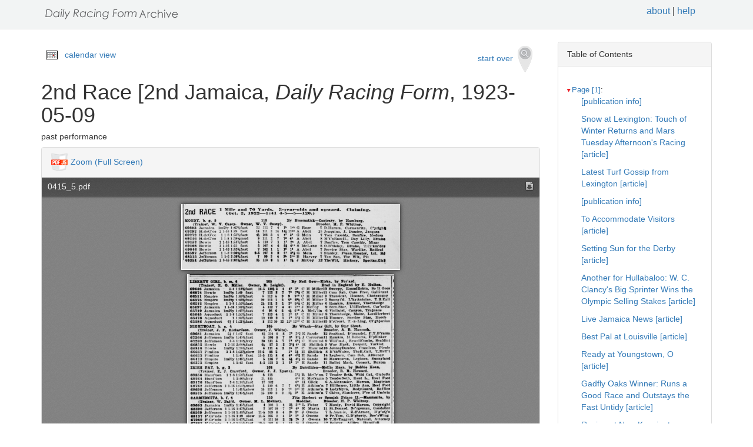

--- FILE ---
content_type: text/html
request_url: https://drf.uky.edu/catalog/1920s/drf1923050901/drf1923050901_7_4
body_size: 31214
content:
<!DOCTYPE html>
<html lang="en" id="drf1923050901_7_4">
<head>
<meta http-equiv="Content-Type" content="text/html; charset=UTF-8">
<meta charset="utf-8">
<meta name="HandheldFriendly" content="True">
<meta name="viewport" content="width=device-width,initial-scale=1.0">
<meta name="description" content="Daily Racing Form Historical Online Archive">
<meta name="keywords" content="horses, horse racing, horse racing tracks">
<meta name="pubdate" content="1923-05-09">
<meta name="type" content="past performance">
<!-- Open Graph tags for social media -->
<meta property="og:image" content="https://drf.uky.edu/images/drfcover62685.png" />
<meta property="og:image:width" content="300" />
<meta property="og:image:height" content="300" />
<meta property="og:image:type" content="image/png" />
<meta property="og:image:secure_url" content="https://drf.uky.edu/images/drfcover62685.png" />
<meta property="og:description" content="The Daily Racing Form Archive, University of Kentucky Libraries" />
<meta property="og:title" content="2nd Race [2nd Jamaica, Daily Racing Form, 1923-05-09" />
<title>2nd Race [2nd Jamaica, Daily Racing Form, 1923-05-09</title>
<link rel="shortcut icon" href="https://drf.uky.edu/images/favicon.ico" type="image/x-icon" />
<link href="https://drf.uky.edu/css/drf.css" media="all" rel="stylesheet">
<link href="https://drf.uky.edu/css/drf_extra.css" media="all" rel="stylesheet">
<script src="https://drf.uky.edu/scripts/jquery-1.12.0.min.js"></script>
<script src="https://drf.uky.edu/scripts/jquery-migrate-1.2.1.min.js"></script>
<style>a#drf1923050901_7_4 {        background-color: #FFF8C6;}</style>
<script>
var str = window.location.href;
var url = str.split(/[\s\=]+/)[0];
var search = str.split(/[\s\=]+/)[1];
var jpath = "https://drf.uky.edu/#q=" + search;
console.log(jpath);
console.log(str);
console.log(search);
</script>
</head>
<body>
   <div id="search-navbar" class="navbar navbar-default navbar-static-top">
      <div class="container" style="padding-top:10px">
         <div>
            <div>
               <div>
                  <div>
                      <iframe src="https://drf.uky.edu/includes/header.html" height="28" name="header" scrolling="no"></iframe>
                  </div>
               </div>
            </div>
         </div>
      </div>
   </div>
   <div id="main-container" class="container">
      <div class="row">
         <div class="col-md-12">
            <div id="main-flashes">
               <div class="flash_messages">
               </div>
            </div>
         </div>
      </div>
      <div class="row">
         <div id="content" class="col-md-9 col-sm-8 show-document">
            <div>
               <div class="page_links">
                  <img src="https://drf.uky.edu/images/calendar_icon.gif" alt="calendar icon">
                  <a href="https://drf.uky.edu/cal/1923.html">calendar view</a>
               </div>
               <div class="pull-right search-widgets">
                  <a class="btn" href="https://drf.uky.edu" id="startOverLink">start over&nbsp;&nbsp;<img src="https://drf.uky.edu/images/searchy_icon.png" alt="search icon"/></a>
               </div>
<br/>
<script>
var str = window.location.href;
var str2 = str.split(' ').join('+');
var filter = str2.split(/[\s\/]+/)[5];
var search = filter.split(/[\s\#]+/)[1];
var facets = filter.split(/[\s\#]+/)[2];
var search2 = search.split('q=').join('');
var facets2 = facets.split('fq=').join('');
var facets3 = facets2.split('fq').join('&fq');
var facets4 = facets3.split('%5B%5D').join('');
document.write('<div class="page_links"><a href="https://drf.uky.edu/#q=' + search2 + '&fq=' + facets4 + '">&lArr; return to results</a></div>');
//console.log(filter);
//console.log(search3);
//console.log(facets3);
</script>
            </div>
            <div id="document" class="document">
               <div id="doc_drf1923050901_7_4" typeof="schema:NewsArticle">
               <h1 property="schema:name">2nd Race [2nd Jamaica, <span class="drftitle">Daily Racing Form</span>, 1923-05-09</h1>
               <h5 thing="schema:category">past performance</h5>
               <span id="results" style="float:left;"></span>                 
               <div>
                  <div class="panel panel-default show-tools">
                     <div class="panel-heading">
                     <img src="https://drf.uky.edu/images/pdfjs.png" alt="PDFjs logo">
                     <a href="https://drf.uky.edu//scripts/ViewerJS/#../../catalog/1920s/drf1923050901/0415_5.pdf" target="_blank">Zoom (Full Screen)</a>
                     </div>
                     <p>
                        <iframe src="https://drf.uky.edu//scripts/ViewerJS/#../../catalog/1920s/drf1923050901/0415_5.pdf" height="1000" name="viewer" id="viewer"></iframe>
                     <br/>
                        <section id="raw">
                           <article>
                              <details>
                                 <summary>view raw text</summary>
                                    <p>        Onrl DA PC 1 Mile and TO Yards. It-year-olds and nptvard.  laiinlng, CliU RAUL Oct. 2. liiZZ 1:41 !-.-  5 1UO. MOODY, b. g. 5 110 By Broomstick — Contrary, by Hamburg. , , Trainer. W. V. Casey. Owner, W. V. Casey. Breeder. H. P. Whitney. 69603 Jamaica lm7&quot;  1 : 45% fast 12 ill 7 4 1&quot; 1°* C, Rose 7 D llarum. C.irnuncita, Cyright 69392 H.deGce 11-16 1:49 fast 14 111 3 14 Ma 13** A Abel 15 J,a|uina. J. Dundee. Jacques 69272 H.deGce 1 1 S 1 :5:j-fast 41 108 3 4 42 3« G Mein 7 Tom Cassidy, Bonfire. Medusa 69246 H.deGce 1 1-8 1 :59%mud 9 111 2 7 7* 67 A Abel 8 MtnKosell., Day Billr. Ettaha 69157 Bowie 1 1-16 l:.51%fast and 110 7 1 l2 2&quot; A Abel 7 Bonfire. Tom Cassidy, Mizar 69108 Bowie 1 1-16 1:52 fast 5 107 4 C 6 6&quot; S McBane 8 O.ltthdav. fcttahe. T. 1kmdei 69046 Bowie 1 1-16 l:52%fast 7 102 1 1 1» 1» A Abel 7 Service Star, Warlike, Radical 68597 Jefferson 1 1-2 2:36%fast 9-6 107 2 S 2l 3»1 G Mein 7 Stanley. F*uan. Booster, Lit. Ed 68515 Jefferson 1 1-2 2:36%fast 7 99 2 4 3» 3&quot; B Harvey 7 Tan Son. The Wit, Pit 68351 Jefferson 1 3-16 2:02%fast 15 113 I 1 1 2J J McCoy L2 TheWit, Hickory, SnecUcGirl LIBERTY GIBX. b. m. 6 105 By Neil Gow— Kirka. by Forard. E Trainer. H. 0. Miller. Owner. B. Lcight. Bred in England by E. Hulton. 69646 Jamnlca 3-4 1 :13*fcfast 16-5 11013 4 4* 3* C H MillerlO Swcepy, RoiindRobin. So It Goes 4 66874 Howie lm70y 1:49 fast 7 113 8 7 7* 7»1 C H MilWll  uni Sail. Care Free. Gallivant 4 66511 Empire lm70y 1 463ifast 5 112 6 9 9 9&quot; C H Miller 9 Transh nt. Iluonee. Chateaugay   66375 Empire lm70y 1 :46%fast 20 112 1 3 6* 6*1 C H Miller 7 Suimyld. I.kyAntoinp. TR .Call   66212 Kmpire 1 1-8 1 r.asfast Ll 111 3 1 3» 5*1 C H Miller 0 Ramkin. Iluonee, Thornhedgc   65897 Jamaica 1 1-16 l:47%fast 4 112 7 4 61 7« J McCoy 9 Serv.Star. LMHerbert. Carncita  65719 Jamaica lm70y l:435fast « 9R C 5 4| 5&quot; A Mcl.lin ■ Violinist. Canyon, Trajanus   65645 Aqueduct IIS 1 :52&quot;ifast 7 113 4 1 1* Is C II Miller 8 Thorn! edge. Maize. Loidllerbort t 65478 Aqueduct 1 1 :40-%fast 12 110 111* lJ C H Millorl3 lluonec. Service Star. Horeb I 65286 Aqueduct 61 f I:21 /ifa3t 8 112 10 12 11* 127 C H MillerlS SiCourt. T. -a Ling, CPghjordan , ;  NIGHTBOAT, b. g. 4 105 By Wrack— Star Gift, by Star Shoot. Trainer. J. F. Richardson. Owner, J. White. Breeder. A. B. Hancock. I I 69681 Jamaica H f 141 Bsat 41 114 8 8 7* niSllil B SeaS.ind. Rnsatidol. P.T.Rrnum I 67366 J-fferson lm70y 1 :4 &quot;.-v fast 5 106 8 7 8 8&quot; J J  oreoranll Ramkn. II Bafeerta, RpSinker U 67203 Jefferson 3-4 1:llV,hvy 20 111 6 7 7* 6*1 C Hamn-l 9 WillmA., Sew, llCombs. SoaMint I 66853 Bowie 1 3-16 2:04%fast 64 97 3 3 3 J 4« H Shillick 9 War Mask. Despair. Yorkist I G0HI8 Howie lm70y l:50Vifast 6 111 4 3 1* 21 C Ham nd 10 Johnny Dundee. Cros less. Picnic t 60067 Dimlico 1 1-8 l:56%slow 12-6 98 5 1* li H Shillivk 8 NthWales, TheR.Call. T.McTt I 60035 Dimlico 1 1:40 fast 11-5 115 8   4* 4«| K Sande 14 Leghorn. Cum Sail. Attornev 60173 Empire lm70y l:M%faat 5 116 7 5 51 4*1 E Sande 10 Mawreoron. leghorn. Sunnyland 66373 Empire 1 1:42 fast 8 5 118 2 1 1» l» E Sande 11 Rallot Maik. Consort. Buxom   IRISH PAT. b. g, 3 108 By Berrilldon — MolMo Kean. by Bobbie Kean. Trainer. E. J. Crawford. Owner. J. J. Lyons;. Breeder, R. R. Howard. I 69356 Huntton 1 1-8 1 :.&quot; 4&quot;*fast 8 118 5! R MrfYnn 7 Tender Mk, Wild Cat. Glabella 69264 Huntton 1 l:46V6hvy 21 115 4* R McCrann 5 TendeiSeth, Kent L.. Keel Foot I 69176 Huntton 3-4 l:14 fast 17 102 6* H Glick 6 A. Alexander. Herron. Magician I 4-8762 Jefferson 1 1-16 1 ::.::=*,mud 5 110 6 7 7 6»1 E Alkinsn 7 Hillhcuse, Little Ann. Reel Foot I 68698 Jefferson 1 IIITfllW 15 113 1 9 I&quot; C&quot; E Atkins n 9 LadyMyra. RodyGuard. Raffles • 68575 J.fferson lmTOy 1 :4.~. sfast 15 109 2 2 21 3« E Atkins n T Cliiva, Slanderer, Pce of Cmliria CARMENCITA. b. f, 4 110 Fitz Herbert or Spanish Prince II. — Manzanita, by :   Trainer. W. Baird. Owner. M. L. Mahler. Meddler. Breeder. II. P. Whitney.  69603 Jamaica lmTOy 1 aVRCMt 4 108 1 4 31 310 L Fator 7 Moody. R.ivid Harum. Copyright 68390 Jefferson 1 1-16 1 :47*ifast 7 107 10 7 7* 4&quot; E Martz 11 St.I onaid. Scrgeman, Gondolier 68269 Jefferson 1 1-16 1 :4M%taat 11-5 109 6 4 3h 3* J Owens 7 I- Anmde. Z.dArnire, ■ gngn , 68137 F C.r nds 1 1-16 1:49 slow 11-5 105 2 4 3 2s J Owens 9 Ir.Tom. O.Dgberty. ReesWing , 67989 F.Crmta 1 1-16 1 :47Lfast 6 11110 2 21 2» J Owens 10 T.McTnggrirt. Natural. Attorney , 67883 KCrmls 1 1-S 1 :5jssfast 18-5 103 6 1 1! 1! J Owens 12 Holster. Ailliro, Handfull , 67777 r.t.rn.ls 1 1-S 1 fast 10 103 9 7 M 2&quot; L McUottlL* Natural. MayUoberts, Ihelan 8WEET AND PRETTY, ch. f. 3 98 By Berrilldon — Stalwart Helen, by Stalwart. Trainer, L. Meripol. Owner, G. Konigswald. Breeder. L. Garth. , 69603 Jamaica IfJtHy l: 5fast 15 94 2 1 5 515 W Milner 7 Moody. Dav. Harum. Carmendta 69318 H .deCce lmTOy l:47fast 6 95 1 3 33 1&quot; W Milner 9 Anna M., Zeureka. Westlittston 69268 HdKVce 3-4 1:15 fast 40 111 4 6 51 a10 A Accordy 9 Kevenee. Demijohn. Rosa Yeti ! 68612 Jeff.rson 3-4 l:l.V%,fast 8 ICO 5 8 8» 7«1 A Abel 12 AmeliaS.. The Colonel. Fleetins; 68366 Jeffeison 51 f 1:08 fast 12 105 9 6 51 5&quot; F Smith 11 JnJoseph, HodyC.uaid. Dillyr.era 67941 F.Crnds lm70y l:1&quot;.5sfast 6 100 7 8 8l 8«i J Chlmersl2 Kennmare, Rupee, AllAmeriean 67754 F.Grnds 1 l:404fast 15 92 3 6 61 5J J Chlm rs 9 IVeTiiTii. Rcseatell.. Majority 67710 E.llrnds 3-4 l:13fast 15 TTTi** 11 121 9&quot;! C I.ang 13 Leslie. Klizabetii I.ean, Cliiva 67602 K Grnds 3-4 IdSMfcat 10 103 i 5 2» 2 C Lang 11 Radiant, i. Mount. SweetMamn I 67518 F.Gr nds 5J f l:08La2OOd 15 104 6 3 6s 61 C Lang 8 Miss Meise. Contour. Untiied  ZEUS LASSIE, b. f, 3 103 By Zeus — Frances, by Singleton Trainer. W. P. Rice. Owner, W. P. Rice. Breeder. White and Garnett. 69647 Jamaica lmTOy 1 :44-fast M 101 9 7 6J 6- M Fator 9 I*, of linbria. Romany. H. Speed L C9572 Jamai-a 3-4 1:14 fast 30 109 6 10 8U 8&quot; T Rice 11 Round Robin. Roseate II.. Metal L 69450 H.deGce lm70y 1 :48«t.fast 61 100 10 S 31 11 C Taylor 11 WTittston, Zeureka. RlneTony 69391 H.drC.ee lmTOy 1:47 fast 22 104 7 7 7 55f C Taylor 7 IooiSport, Relphriz&quot;a, Ronfire j ; €9257 H.d.Cce 3-4 1 :14VoSlow 25 110 9 6 5 Cl T Rice 8 Coniixa, M.Twain. N .11 a nip.-hire I I  66855 Dowie 7-8 1:31 fast 16f 110 9 12 12 ll&quot; T Rice 13 Gl.-ibr.lt. Jigstep. Spinning Flax | j , 66848 H.nvie 61 f 1 :21*;fast 23f 111 8 6 7 6&quot;! T Rice 12 Iocr Sport. Pennon. Adventuress  , 66827 Howie 61 f 1 :09 fast 60 112 11 11 11» 11*1 T Nolan 12 Calariiim. Rechabite. Col.lMnt 66478 Empire 5-8 1:02 fast 60 115 8 8 8 65 H Hamtnl2 StellaMaris. Reatitude. Mazeppa 65715 Jamaica 2-4 1:14 fast 8 10IJ12 11 10» 8&quot; A Gantner 8 Al.Ochs. R Ix-ighton. Homestch €3707 Empire 5i f l:08!4fa»t 7 109 9 7 6l. «8i T Nolan 13 W.T.A11. DksDghter, Suspicn 63176 Aqueduct 5-8 l:0,%slop 50 115 10 8 71 731 T Nolan 9 Suspicion. L.Gaffney, Ret. Wood 63106 Aqueduct 5-8 l:02?andfa3t 168 107 7 8 8 8 5 J Zoeller 10 Giaire. Delcadia, Cueapside </p>
                              </details>
                        </section>
                     <br/>
                     <div id="persistent">
                     <p>Persistent Link: <a href="https://drf.uky.edu/catalog/1920s/drf1923050901/drf1923050901_7_4" target="_blank">https://drf.uky.edu/catalog/1920s/drf1923050901/drf1923050901_7_4</a>
                     <br/>Local Identifier: drf1923050901_7_4
                     <br/>Library of Congress Record: <a href="https://lccn.loc.gov/unk82075800" alt="Library of Congress Record" target="_blank">https://lccn.loc.gov/unk82075800</a>
                     <br/><br/><iframe src="https://drf.uky.edu/includes/use.html" height="200" name="use"></iframe></p>
                     </div>
                  </div>
               </div>
            </div>
         </div>
      </div>
      <div id="sidebar" class="col-md-3 col-sm-4">
         <div class="panel panel-default show-tools">
            <div class="panel-heading">Table of Contents</div>
               <div class="panel-body">
                  <div id="tocdiv">
                     <table id="toctable">
                        <tbody>
                           <tr>
                              <td>
<article>
        <details open>
          <summary><a href="http://drf.uky.edu/catalog/1920s/drf1923050901/drf1923050901_1" id="drf1923050901_1" name="drf1923050901_1" alt="1">Page [1]</a>:</summary>
            <p><a id="drf1923050901_1_1" name="drf1923050901_1_1" alt="1_1" href="http://drf.uky.edu/catalog/1920s/drf1923050901/drf1923050901_1_1"> [publication info]</a></p>
            <p><a id="drf1923050901_1_2" name="drf1923050901_1_2" alt="1_2" href="http://drf.uky.edu/catalog/1920s/drf1923050901/drf1923050901_1_2">Snow at Lexington: Touch of Winter Returns and Mars Tuesday Afternoon's Racing [article]</a></p>
            <p><a id="drf1923050901_1_3" name="drf1923050901_1_3" alt="1_3" href="http://drf.uky.edu/catalog/1920s/drf1923050901/drf1923050901_1_3">Latest Turf Gossip from Lexington [article]</a></p>
            <p><a id="drf1923050901_1_4" name="drf1923050901_1_4" alt="1_4" href="http://drf.uky.edu/catalog/1920s/drf1923050901/drf1923050901_1_4"> [publication info]</a></p>
            <p><a id="drf1923050901_1_5" name="drf1923050901_1_5" alt="1_5" href="http://drf.uky.edu/catalog/1920s/drf1923050901/drf1923050901_1_5">To Accommodate Visitors [article]</a></p>
            <p><a id="drf1923050901_1_6" name="drf1923050901_1_6" alt="1_6" href="http://drf.uky.edu/catalog/1920s/drf1923050901/drf1923050901_1_6">Setting Sun for the Derby [article]</a></p>
            <p><a id="drf1923050901_1_7" name="drf1923050901_1_7" alt="1_7" href="http://drf.uky.edu/catalog/1920s/drf1923050901/drf1923050901_1_7">Another for Hullabaloo: W. C. Clancy's Big Sprinter Wins the Olympic Selling Stakes [article]</a></p>
            <p><a id="drf1923050901_1_8" name="drf1923050901_1_8" alt="1_8" href="http://drf.uky.edu/catalog/1920s/drf1923050901/drf1923050901_1_8">Live Jamaica News [article]</a></p>
            <p><a id="drf1923050901_1_9" name="drf1923050901_1_9" alt="1_9" href="http://drf.uky.edu/catalog/1920s/drf1923050901/drf1923050901_1_9">Best Pal at Louisville [article]</a></p>
            <p><a id="drf1923050901_1_10" name="drf1923050901_1_10" alt="1_10" href="http://drf.uky.edu/catalog/1920s/drf1923050901/drf1923050901_1_10">Ready at Youngstown, O [article]</a></p>
            <p><a id="drf1923050901_1_11" name="drf1923050901_1_11" alt="1_11" href="http://drf.uky.edu/catalog/1920s/drf1923050901/drf1923050901_1_11">Gadfly Oaks Winner: Runs a Good Race and Outstays the Fast Untidy [article]</a></p>
            <p><a id="drf1923050901_1_12" name="drf1923050901_1_12" alt="1_12" href="http://drf.uky.edu/catalog/1920s/drf1923050901/drf1923050901_1_12">Racing at New Kensington [article]</a></p>
            <p><a id="drf1923050901_1_13" name="drf1923050901_1_13" alt="1_13" href="http://drf.uky.edu/catalog/1920s/drf1923050901/drf1923050901_1_13">Sporting Blood's Brother [article]</a></p>
            <p><a id="drf1923050901_1_14" name="drf1923050901_1_14" alt="1_14" href="http://drf.uky.edu/catalog/1920s/drf1923050901/drf1923050901_1_14">Bit of Luck for Macomber [article]</a></p>
</details>
        <details open>
          <summary><a href="http://drf.uky.edu/catalog/1920s/drf1923050901/drf1923050901_2" id="drf1923050901_2" name="drf1923050901_2" alt="2">Page 2</a>:</summary>
            <p><a id="drf1923050901_2_1" name="drf1923050901_2_1" alt="2_1" href="http://drf.uky.edu/catalog/1920s/drf1923050901/drf1923050901_2_1"> [publication info]</a></p>
            <p><a id="drf1923050901_2_2" name="drf1923050901_2_2" alt="2_2" href="http://drf.uky.edu/catalog/1920s/drf1923050901/drf1923050901_2_2">Here and There on the Turf: Martingale's Demonstration of Speed. Goshawk's Failure as a Stayer. Bradley Shows a Real Derby Chance [article]</a></p>
            <p><a id="drf1923050901_2_3" name="drf1923050901_2_3" alt="2_3" href="http://drf.uky.edu/catalog/1920s/drf1923050901/drf1923050901_2_3">Daily Racing Form Handicaps [article]</a></p>
            <p><a id="drf1923050901_2_4" name="drf1923050901_2_4" alt="2_4" href="http://drf.uky.edu/catalog/1920s/drf1923050901/drf1923050901_2_4">Twenty Years Ago Today [article]</a></p>
</details>
        <details open>
          <summary><a href="http://drf.uky.edu/catalog/1920s/drf1923050901/drf1923050901_3" id="drf1923050901_3" name="drf1923050901_3" alt="3">Page 3</a>:</summary>
            <p><a id="drf1923050901_3_1" name="drf1923050901_3_1" alt="3_1" href="http://drf.uky.edu/catalog/1920s/drf1923050901/drf1923050901_3_1">Lexington Form Chart [charts and information]</a></p>
            <p><a id="drf1923050901_3_2" name="drf1923050901_3_2" alt="3_2" href="http://drf.uky.edu/catalog/1920s/drf1923050901/drf1923050901_3_2">Pimlico Form Chart [charts and information]</a></p>
</details>
        <details open>
          <summary><a href="http://drf.uky.edu/catalog/1920s/drf1923050901/drf1923050901_4" id="drf1923050901_4" name="drf1923050901_4" alt="4">Page 4</a>:</summary>
            <p><a id="drf1923050901_4_1" name="drf1923050901_4_1" alt="4_1" href="http://drf.uky.edu/catalog/1920s/drf1923050901/drf1923050901_4_1">Lexington [charts and information]</a></p>
            <p><a id="drf1923050901_4_2" name="drf1923050901_4_2" alt="4_2" href="http://drf.uky.edu/catalog/1920s/drf1923050901/drf1923050901_4_2">Lexington Jockey Percentages [charts and information]</a></p>
            <p><a id="drf1923050901_4_3" name="drf1923050901_4_3" alt="4_3" href="http://drf.uky.edu/catalog/1920s/drf1923050901/drf1923050901_4_3">1st Race [1st Lexington] [past performances]</a></p>
            <p><a id="drf1923050901_4_4" name="drf1923050901_4_4" alt="4_4" href="http://drf.uky.edu/catalog/1920s/drf1923050901/drf1923050901_4_4">2nd Race [2nd Lexington] [past performances]</a></p>
            <p><a id="drf1923050901_4_5" name="drf1923050901_4_5" alt="4_5" href="http://drf.uky.edu/catalog/1920s/drf1923050901/drf1923050901_4_5">3rd Race [3rd Lexington] [past performances]</a></p>
            <p><a id="drf1923050901_4_6" name="drf1923050901_4_6" alt="4_6" href="http://drf.uky.edu/catalog/1920s/drf1923050901/drf1923050901_4_6">4th Race [4th Lexington] [past performances]</a></p>
            <p><a id="drf1923050901_4_7" name="drf1923050901_4_7" alt="4_7" href="http://drf.uky.edu/catalog/1920s/drf1923050901/drf1923050901_4_7">5th Race [5th Lexington] [past performances]</a></p>
</details>
        <details open>
          <summary><a href="http://drf.uky.edu/catalog/1920s/drf1923050901/drf1923050901_5" id="drf1923050901_5" name="drf1923050901_5" alt="5">Page 5</a>:</summary>
            <p><a id="drf1923050901_5_1" name="drf1923050901_5_1" alt="5_1" href="http://drf.uky.edu/catalog/1920s/drf1923050901/drf1923050901_5_1">6th Race [6th Lexington] [past performances]</a></p>
            <p><a id="drf1923050901_5_2" name="drf1923050901_5_2" alt="5_2" href="http://drf.uky.edu/catalog/1920s/drf1923050901/drf1923050901_5_2">7th Race [7th Lexington] [past performances]</a></p>
            <p><a id="drf1923050901_5_3" name="drf1923050901_5_3" alt="5_3" href="http://drf.uky.edu/catalog/1920s/drf1923050901/drf1923050901_5_3">Workout Index to Lexington Entries [charts and information]</a></p>
            <p><a id="drf1923050901_5_4" name="drf1923050901_5_4" alt="5_4" href="http://drf.uky.edu/catalog/1920s/drf1923050901/drf1923050901_5_4">Pimlico [charts and information]</a></p>
            <p><a id="drf1923050901_5_5" name="drf1923050901_5_5" alt="5_5" href="http://drf.uky.edu/catalog/1920s/drf1923050901/drf1923050901_5_5">Pimlico Jockey Percentages [charts and information]</a></p>
            <p><a id="drf1923050901_5_6" name="drf1923050901_5_6" alt="5_6" href="http://drf.uky.edu/catalog/1920s/drf1923050901/drf1923050901_5_6">1st Race [1st Pimlico] [past performances]</a></p>
            <p><a id="drf1923050901_5_7" name="drf1923050901_5_7" alt="5_7" href="http://drf.uky.edu/catalog/1920s/drf1923050901/drf1923050901_5_7">2nd Race [2nd Pimlico] [past performances]</a></p>
</details>
        <details open>
          <summary><a href="http://drf.uky.edu/catalog/1920s/drf1923050901/drf1923050901_6" id="drf1923050901_6" name="drf1923050901_6" alt="6">Page 6</a>:</summary>
            <p><a id="drf1923050901_6_1" name="drf1923050901_6_1" alt="6_1" href="http://drf.uky.edu/catalog/1920s/drf1923050901/drf1923050901_6_1">3rd Race [3rd Pimlico] [past performances]</a></p>
            <p><a id="drf1923050901_6_2" name="drf1923050901_6_2" alt="6_2" href="http://drf.uky.edu/catalog/1920s/drf1923050901/drf1923050901_6_2">4th Race [4th Pimlico] [past performances]</a></p>
            <p><a id="drf1923050901_6_3" name="drf1923050901_6_3" alt="6_3" href="http://drf.uky.edu/catalog/1920s/drf1923050901/drf1923050901_6_3">5th Race [5th Pimlico] [past performances]</a></p>
            <p><a id="drf1923050901_6_4" name="drf1923050901_6_4" alt="6_4" href="http://drf.uky.edu/catalog/1920s/drf1923050901/drf1923050901_6_4">6th Race [6th Pimlico] [past performances]</a></p>
</details>
        <details open>
          <summary><a href="http://drf.uky.edu/catalog/1920s/drf1923050901/drf1923050901_7" id="drf1923050901_7" name="drf1923050901_7" alt="7">Page 7</a>:</summary>
            <p><a id="drf1923050901_7_1" name="drf1923050901_7_1" alt="7_1" href="http://drf.uky.edu/catalog/1920s/drf1923050901/drf1923050901_7_1">Workout Index to Pimlico Entries [charts and information]</a></p>
            <p><a id="drf1923050901_7_2" name="drf1923050901_7_2" alt="7_2" href="http://drf.uky.edu/catalog/1920s/drf1923050901/drf1923050901_7_2">Jamaica [past performances]</a></p>
            <p><a id="drf1923050901_7_3" name="drf1923050901_7_3" alt="7_3" href="http://drf.uky.edu/catalog/1920s/drf1923050901/drf1923050901_7_3">Jamaica Jockey Percentages [charts and information]</a></p>
            <p><a id="drf1923050901_7_4" name="drf1923050901_7_4" alt="7_4" href="http://drf.uky.edu/catalog/1920s/drf1923050901/drf1923050901_7_4">2nd Race [2nd Jamaica] [past performances]</a></p>
            <p><a id="drf1923050901_7_5" name="drf1923050901_7_5" alt="7_5" href="http://drf.uky.edu/catalog/1920s/drf1923050901/drf1923050901_7_5">7th Race [7th Jamaica] [past performances]</a></p>
</details>
        <details open>
          <summary><a href="http://drf.uky.edu/catalog/1920s/drf1923050901/drf1923050901_8" id="drf1923050901_8" name="drf1923050901_8" alt="8">Page 8</a>:</summary>
            <p><a id="drf1923050901_8_1" name="drf1923050901_8_1" alt="8_1" href="http://drf.uky.edu/catalog/1920s/drf1923050901/drf1923050901_8_1">4th Race [4th Jamaica] [past performances]</a></p>
            <p><a id="drf1923050901_8_2" name="drf1923050901_8_2" alt="8_2" href="http://drf.uky.edu/catalog/1920s/drf1923050901/drf1923050901_8_2">5th Race [5th Jamaica] [past performances]</a></p>
            <p><a id="drf1923050901_8_3" name="drf1923050901_8_3" alt="8_3" href="http://drf.uky.edu/catalog/1920s/drf1923050901/drf1923050901_8_3">6th Race [6th Jamaica] [past performances]</a></p>
            <p><a id="drf1923050901_8_4" name="drf1923050901_8_4" alt="8_4" href="http://drf.uky.edu/catalog/1920s/drf1923050901/drf1923050901_8_4">3rd Race [3rd Jamaica] [past performances]</a></p>
</details>
        <details open>
          <summary><a href="http://drf.uky.edu/catalog/1920s/drf1923050901/drf1923050901_9" id="drf1923050901_9" name="drf1923050901_9" alt="9">Page 9</a>:</summary>
            <p><a id="drf1923050901_9_1" name="drf1923050901_9_1" alt="9_1" href="http://drf.uky.edu/catalog/1920s/drf1923050901/drf1923050901_9_1">Workout Index to Jamaica Entries [charts and information]</a></p>
            <p><a id="drf1923050901_9_2" name="drf1923050901_9_2" alt="9_2" href="http://drf.uky.edu/catalog/1920s/drf1923050901/drf1923050901_9_2">International Derby Winners of 1922 [article]</a></p>
            <p><a id="drf1923050901_9_3" name="drf1923050901_9_3" alt="9_3" href="http://drf.uky.edu/catalog/1920s/drf1923050901/drf1923050901_9_3">Youngstown Entries [charts and information]</a></p>
            <p><a id="drf1923050901_9_4" name="drf1923050901_9_4" alt="9_4" href="http://drf.uky.edu/catalog/1920s/drf1923050901/drf1923050901_9_4">Stakes to be Run in 1923 [charts and information]</a></p>
            <p><a id="drf1923050901_9_5" name="drf1923050901_9_5" alt="9_5" href="http://drf.uky.edu/catalog/1920s/drf1923050901/drf1923050901_9_5"> [advertisement]</a></p>
</details>
        <details open>
          <summary><a href="http://drf.uky.edu/catalog/1920s/drf1923050901/drf1923050901_10" id="drf1923050901_10" name="drf1923050901_10" alt="10">Page 10</a>:</summary>
            <p><a id="drf1923050901_10_1" name="drf1923050901_10_1" alt="10_1" href="http://drf.uky.edu/catalog/1920s/drf1923050901/drf1923050901_10_1">Jamaica Form Chart [charts and information]</a></p>
            <p><a id="drf1923050901_10_2" name="drf1923050901_10_2" alt="10_2" href="http://drf.uky.edu/catalog/1920s/drf1923050901/drf1923050901_10_2">Maisonneuve Form Chart [charts and information]</a></p>
            <p><a id="drf1923050901_10_3" name="drf1923050901_10_3" alt="10_3" href="http://drf.uky.edu/catalog/1920s/drf1923050901/drf1923050901_10_3">Maple Heights Form Chart [charts and information]</a></p>
</details>
        <details open>
          <summary><a href="http://drf.uky.edu/catalog/1920s/drf1923050901/drf1923050901_11" id="drf1923050901_11" name="drf1923050901_11" alt="11">Page 11</a>:</summary>
            <p><a id="drf1923050901_11_1" name="drf1923050901_11_1" alt="11_1" href="http://drf.uky.edu/catalog/1920s/drf1923050901/drf1923050901_11_1">Latest Training Gallops [charts and information]</a></p>
            <p><a id="drf1923050901_11_2" name="drf1923050901_11_2" alt="11_2" href="http://drf.uky.edu/catalog/1920s/drf1923050901/drf1923050901_11_2">Maple Heights Entries [charts and information]</a></p>
            <p><a id="drf1923050901_11_3" name="drf1923050901_11_3" alt="11_3" href="http://drf.uky.edu/catalog/1920s/drf1923050901/drf1923050901_11_3">Maisonneuve Park Entries [charts and information]</a></p>
            <p><a id="drf1923050901_11_4" name="drf1923050901_11_4" alt="11_4" href="http://drf.uky.edu/catalog/1920s/drf1923050901/drf1923050901_11_4">Racing Dates for 1923</a></p>
            <p><a id="drf1923050901_11_5" name="drf1923050901_11_5" alt="11_5" href="http://drf.uky.edu/catalog/1920s/drf1923050901/drf1923050901_11_5"> [advertisement]</a></p>
</details>
        <details open>
          <summary><a href="http://drf.uky.edu/catalog/1920s/drf1923050901/drf1923050901_12" id="drf1923050901_12" name="drf1923050901_12" alt="12">Page 12</a>:</summary>
            <p><a id="drf1923050901_12_1" name="drf1923050901_12_1" alt="12_1" href="http://drf.uky.edu/catalog/1920s/drf1923050901/drf1923050901_12_1">Important Foreign Races: Tesio Filly, Duccia De Buoninsegna, in Easy Victory at Rome [article]</a></p>
            <p><a id="drf1923050901_12_2" name="drf1923050901_12_2" alt="12_2" href="http://drf.uky.edu/catalog/1920s/drf1923050901/drf1923050901_12_2">General Turf Gossip [article]</a></p>
            <p><a id="drf1923050901_12_3" name="drf1923050901_12_3" alt="12_3" href="http://drf.uky.edu/catalog/1920s/drf1923050901/drf1923050901_12_3">Sure Preakness Starters [article]</a></p>
            <p><a id="drf1923050901_12_4" name="drf1923050901_12_4" alt="12_4" href="http://drf.uky.edu/catalog/1920s/drf1923050901/drf1923050901_12_4">Kentucky Racing Dates [charts and information]</a></p>
            <p><a id="drf1923050901_12_5" name="drf1923050901_12_5" alt="12_5" href="http://drf.uky.edu/catalog/1920s/drf1923050901/drf1923050901_12_5">Relaxation in Breeding: Something More than Mere Financial Profit in Producing Horses [article]</a></p>
            <p><a id="drf1923050901_12_6" name="drf1923050901_12_6" alt="12_6" href="http://drf.uky.edu/catalog/1920s/drf1923050901/drf1923050901_12_6">Pimlico Turf News [article]</a></p>
            <p><a id="drf1923050901_12_7" name="drf1923050901_12_7" alt="12_7" href="http://drf.uky.edu/catalog/1920s/drf1923050901/drf1923050901_12_7">J. C. Fletcher's Cheechako: Records Best Training Work of King's Platers at Woodbine-Seagram Horses Arrive [article]</a></p>
            <p><a id="drf1923050901_12_8" name="drf1923050901_12_8" alt="12_8" href="http://drf.uky.edu/catalog/1920s/drf1923050901/drf1923050901_12_8">English Horses on Way: Hunters, Jumpers and Brood Mares Coming on Mississippi [article]</a></p>
      </details>
      </article> 

                              </td>
                           </tr>
                        </tbody>
                     </table>
                  </div>
               </div>
            </div>
         <div class="panel panel-default show-tools">
            <div class="panel-heading">Archive</div>
               <div class="panel-body">
                  <p></p>
   <p>Visit this issue of the <i>Daily Racing Form</i> in the <span class="preservation"><a href="https://archive.org/details/drf1923050901">Internet Archive&nbsp;<img src="https://drf.uky.edu/images/extlink.png"/></a>.</span></p>
                  <p></p>
               </div>
            </div>
            <p>
               <span style="float:right;"><a href="http://www.uky.edu/~eweig/minimalcm.html"><img width="115px" src="https://drf.uky.edu/images/powered-by.png" /></a></span>

  

            </p>
         </div>
       </div>
   </div>

   <iframe src="https://drf.uky.edu/includes/footer.html" height="300" name="footer"></iframe>
   <br/>

<script>
  (function(i,s,o,g,r,a,m){i['GoogleAnalyticsObject']=r;i[r]=i[r]||function(){
  (i[r].q=i[r].q||[]).push(arguments)},i[r].l=1*new Date();a=s.createElement(o),
  m=s.getElementsByTagName(o)[0];a.async=1;a.src=g;m.parentNode.insertBefore(a,m)
  })(window,document,'script','https://www.google-analytics.com/analytics.js','ga');
  ga('create', 'UA-78300266-1', 'auto');
  ga('send', 'pageview');
</script>



<!-- page generated 06-16-2017 -->

</body>
</html>